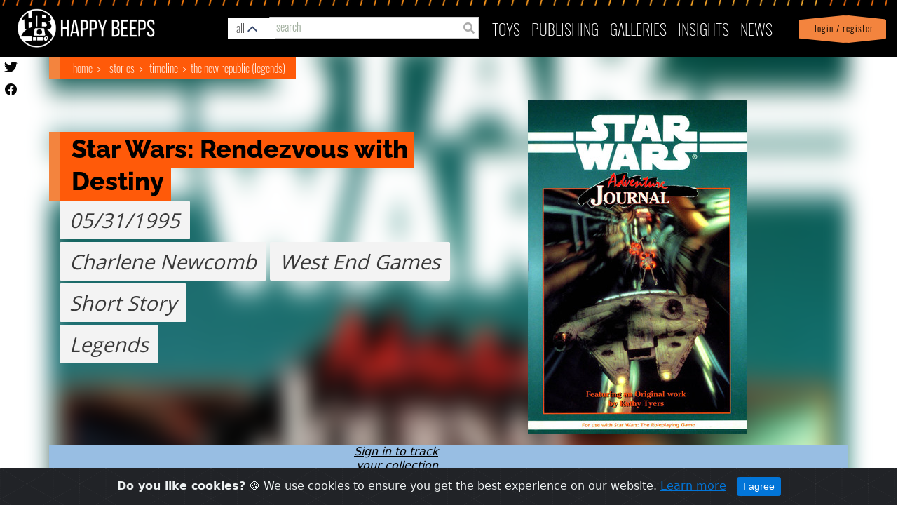

--- FILE ---
content_type: text/html; charset=utf-8
request_url: https://happybeeps.net/starwars-story/star-wars-rendezvous-with-destiny-3065/
body_size: 12921
content:

<html lang="en">

<head>
    <meta charset="UTF-8" />
    <meta http-equiv="X-UA-Compatible" content="IE=edge" />
    <meta name="viewport" content="width=device-width, initial-scale=1.0">
    <link rel="shortcut icon" type="image/png" href="https://happybeeps.net/static/img/favicon.bce0b94e653c.ico" />
    <title>Star Wars: Rendezvous with Destiny</title>
    <meta name="description" content="" />

    <meta property="og:type" content="article" />
    <meta property="og:title" content="Star Wars: Rendezvous with Destiny" />
    <meta property="og:url" content="http://happybeeps.net/starwars-story/star-wars-rendezvous-with-destiny-3065/" />
    <meta property="og:image" content="https://happybeeps-production.s3.amazonaws.com:443/cover_images/aj6.jpg"
        itemprop="image" />
    <meta property="og:description" content="" />
    <meta property="fb:app_id" content="1076592262509420" />


    <meta name="twitter:card" content="summary_large_image" />
    <meta name="twitter:site" content="@beeps_happy" />
    <meta name="twitter:title" content="Star Wars: Rendezvous with Destiny" />
    <meta name="twitter:description" content="" />
    <meta name="twitter:image" content="https://happybeeps-production.s3.amazonaws.com:443/cover_images/aj6.jpg" />
    <meta name="twitter:creator" content="@beeps_happy" />
    
    <link rel="stylesheet" href="https://maxcdn.bootstrapcdn.com/bootstrap/4.0.0-alpha.6/css/bootstrap.min.css"
        integrity="sha384-rwoIResjU2yc3z8GV/NPeZWAv56rSmLldC3R/AZzGRnGxQQKnKkoFVhFQhNUwEyJ" crossorigin="anonymous" />
    <link rel="stylesheet" href="https://cdnjs.cloudflare.com/ajax/libs/font-awesome/5.13.0/css/all.min.css" />
    
    

    <!-- <link rel="stylesheet" href="https://happybeeps.net/static/css/style.4fd601b91d99.css" /> -->
    <link rel="stylesheet" href="https://happybeeps.net/static/css/magnificpopup.30b593b71d76.css">
    <link rel="stylesheet" href="https://happybeeps.net/static/css/main.70f8469e42a7.css" />
    <link rel="stylesheet" href="https://happybeeps.net/static/css/cookiealert.3c50bbf2088d.css" />
    <link rel="stylesheet" href="https://happybeeps.net/static/css/spinner.9ed207993eaa.css" />
    <link rel="stylesheet" href="https://happybeeps.net/static/css/lightbox.f382c7446447.css" />
    <link rel="stylesheet" href="https://happybeeps.net/static/css/main_nice.663f56c78910.css" />
    <link rel="stylesheet" href="https://happybeeps.net/static/css/nice.a31945cd797c.css" />
    
<link rel="stylesheet" href="https://happybeeps.net/static/css/custom-switch.3ba9b9e93865.css" />
<link rel="stylesheet" href="https://happybeeps.net/static/css/characters.7de2147039aa.css" />
<link rel="stylesheet" href="https://happybeeps.net/static/css/main_nice.663f56c78910.css" />
<link rel="stylesheet" href="https://happybeeps.net/static/css/lightSlider.d74939c8a56d.css" />


    
<style>
	.affiliate-img {
      width: 100%;
      height: 60px;
    }
    @media only screen and (max-width: 600px) {
      .hb-item-detail .row.year-char-manufacturer {
          height: 270px;
      }
    }
    @media only screen and (min-width: 585px) { 
      .affiliate-col {
        margin-left: 15px;
      }
    }
</style>

</head>

<body>




    <!-- navigation -->
    
<nav class="navbar navbar-toggleable-md" id="id_happybeeps_nav">
    <div class="nav-bg-img"></div>
    <ul id="mobile-nav-search">
        <li class="nav-item mobile-nav-search-bg">
          <a class="drawer-butt-search mobile-nav-search-link" href="#"></a>
        </li>
      </ul>

    <ul id="mobile-login-account">
        <li class="nav-item dropdown login-bg d-sm-block d-lg-none">
            
            <a class="nav-link login-bg" href="/accounts/login/?next=/starwars-story/star-wars-rendezvous-with-destiny-3065/"> &nbsp; Login / Register</a>
            
        </li>
    </ul>
    <button class="navbar-toggler navbar-toggler-right collapsed" type="button" data-toggle="dropdown"
        data-target="#navbarNav" aria-controls="navbarNav" aria-expanded="false">
        <div id="id_menu_open">
            <!--just add these span here-->
            <span></span>
            <span></span>
            <span></span>
            <span></span>
            <!--/end span-->
        </div>
        <div id="id_menu_close" style="display: none;">
            <img src="https://happybeeps.net/static/img/times.86db4bbf563e.png" />
        </div>
    </button>
    <a class="navbar-brand" href="/"><img src="https://happybeeps.net/static/img/home-logo.dbcac483de8d.png" /></a>
    <a class="navbar-bug" href="/"><img src="https://happybeeps.net/static/img/home-logo-bug.d10d795e2e1e.png" /></a>
    <!-- searchbar -->
    


<div id="hb-global-search">

  <div class="hb-custom-select-wrapper">
    <div class="hb-custom-select">
      <div class="hb-custom-select__trigger"><span>all</span>
        <div class="hb-arrow"></div>
      </div>
      <div class="hb-custom-options">
        <span class="hb-custom-option selected" data-value="all">all&nbsp;results</span>
        <span class="hb-custom-option" data-value="characters">characters</span>
        <span class="hb-custom-option" data-value="stories">stories</span>
        <span class="hb-custom-option" data-value="timelines">timelines</span>
        <span class="hb-custom-option" data-value="writers">writers</span>
        <span class="hb-custom-option" data-value="publishers">publishers</span>
        <span class="hb-custom-option" data-value="toys">toys</span>
        <span class="hb-custom-option" data-value="merchandise">merchandise</span>
        <span class="hb-custom-option" data-value="publications">publications</span>
        <span class="hb-custom-option" data-value="product lines">product lines</span>
      </div>
    </div>
  </div>

  <div class="hb-global-search-input">
    <span class="fa fa-search form-control-feedback" type="submit" id="id_search_submit"></span>
    <input type="text" class="form-control" placeholder="search" id="id_search" autocomplete="off" value="">
  </div>
</div>



<div id="hb-search-results">
  <!--
  <span class="hb-search-res-cat blue">Merchandise</span>
  <div class="hb-search-result blue">
    <h3>Tortor Porta Ullamcorper Ligula</h3>
    <img src="https://happybeeps.net/static/img/hb-search-placeholder-img-1.72bd0f5cbf2c.jpg" class="hb-search-result-img">
  </div>

  <span class="hb-search-res-cat orange">Publication</span>
  <div class="hb-search-result orange">
    <h3>Tortor Porta Ullamcorper Ligula Tortor Porta Ullamcorper Ligula Tortor Porta Ullamcorper Ligula Tortor Porta
      Ullamcorper Ligula</h3>
    <img src="https://happybeeps.net/static/img/hb-search-placeholder-img-2.19c7117d9f17.jpg" class="hb-search-result-img">
  </div>

  <span class="hb-search-res-cat green">Character</span>
  <div class="hb-search-result green">
    <h3>Pellentesque Consectetur Vehicula Justo Etiam</h3>
    <img src="https://happybeeps.net/static/img/hb-search-placeholder-img-3.09c51dedbf68.jpg" class="hb-search-result-img">
  </div>

  <span class="hb-search-res-cat yellow">Bobblehead</span>
  <div class="hb-search-result yellow">
    <h3>Commodo Adipiscing Lorem</h3>
    <img src="https://happybeeps.net/static/img/hb-search-placeholder-img-4.daf8fbef1115.jpg" class="hb-search-result-img">
  </div>

  <span class="hb-search-res-cat charcoal">Storyline</span>
  <div class="hb-search-result charcoal">
    <h3>Pellentesque Consectetur Vehicula Justo Etiam</h3>
    <img src="https://happybeeps.net/static/img/hb-search-placeholder-img-5.1ff9cc95538f.jpg" class="hb-search-result-img">
  </div>

  <span class="hb-search-res-cat blue">Toy</span>
  <div class="hb-search-result blue">
    <h3>Tortor Porta Ullamcorper Ligula</h3>
    <img src="https://happybeeps.net/static/img/hb-search-placeholder-img-6.1127a7a5446e.jpg" class="hb-search-result-img">
  </div>

  <span class="hb-search-res-cat blue">Character</span>
  <div class="hb-search-result blue">
    <h3>Cursus Ipsum Fringilla Mollis</h3>
    <img src="https://happybeeps.net/static/img/hb-search-placeholder-img-7.7a67516a4ca5.jpg" class="hb-search-result-img">
  </div>
  -->
</div>
    <!-- end -->
    <div class="navbar-collapse collapse" id="navbarNav" aria-expanded="false" style="">
        <ul class="navbar-nav ml-auto topnav top-menu">
            <li class="nav-item d-lg-none">
                <a class="nav-link" href="/">Home</a>
            </li>
            <li class="nav-item dropdown" id="toys_dropdown">
                <a class="nav-link" href="#" id="toys-dropdown" data-toggle="dropdown" aria-haspopup="true"
                    aria-expanded="false">
                    Toys
                    <span class="down-arrow d-lg-none" id="toys-dropdown"><img src="https://happybeeps.net/static/img/down-arrow.d0234e3dc5df.png" id="toys-dropdown"></span>
                </a>
                <div class="dropdown-menu" aria-labelledby="toys-dropdown">
                    <a class="dropdown-item" href="/toys-homepage/">Home</a>
                    <a class="dropdown-item" href="/toys-searchpage/">Search</a>
                    <a class="dropdown-item" href="/just-released-toys/">Just Released</a>
                    <a class="dropdown-item" href="/coming-soon-toys/">Coming Soon</a>
                    <a class="dropdown-item" href="/starwars-characters/">Characters</a>
                    <a class="dropdown-item" href="/starwars-productlines/">Product Lines</a>
                    <a class="dropdown-item" href="/starwars-timeline/">Timeline</a>
                    <a class="dropdown-item"
                        href="/accounts/login/?next=/starwars-story/star-wars-rendezvous-with-destiny-3065/">View
                        Favorites</a>
                </div>
            </li>
            <li class="nav-item dropdown" id="pub_dropdown">
                <a class="nav-link" href="#" id="publishing-dropdown" role="button" data-toggle="dropdown"
                    aria-haspopup="true" aria-expanded="false">
                    publishing <span class="down-arrow d-lg-none"><img src="https://happybeeps.net/static/img/down-arrow.d0234e3dc5df.png" id="publishing-dropdown"></span>
                </a>
                <div class="dropdown-menu" aria-labelledby="publishing-dropdown">
                    <a class="dropdown-item" href="/publishing-homepage/">Home</a>
                    <a class="dropdown-item" href="/stories-searchpage/">Search Stories</a>
                    <a class="dropdown-item" href="/just-released-publications/">Just Released</a>
                    <a class="dropdown-item" href="/coming-soon-publications/">Coming Soon</a>
                    <a class="dropdown-item" href="/starwars-publishing/publishers/">Publishers</a>
                    <a class="dropdown-item" href="/starwars-publishing/writers/">Writers</a>
                    <a class="dropdown-item" href="/starwars-publishing/timeline/">Timeline</a>
                    <a class="dropdown-item" href="/starwars-publishing/favorites/">View Favorites</a>
                </div>
            </li>
            <li class="nav-item">
                <a class="nav-link" href="/collector-galleries/">Galleries</a>
            </li>
            <li class="nav-item dropdown" id="insight_drop">
                <a class="nav-link" href="#" id="insights-dropdown" role="button" data-toggle="dropdown"
                    aria-haspopup="true" aria-expanded="false">
                    INSIGHTS
                    <span class="down-arrow d-lg-none"><img src="https://happybeeps.net/static/img/down-arrow.d0234e3dc5df.png" id="insights-dropdown"></span>
                </a>
                <div class="dropdown-menu" aria-labelledby="insights-dropdown">
                    <a class="dropdown-item" href="/chart-of-day/">Chart of the Day</a>
                </div>
            </li>
            <li class="nav-item">
                <a class="nav-link" href="/news/">News</a>
            </li>
            <li class="nav-item dropdown login-bg d-sm-none d-lg-block d-none">
                
                <a class="nav-link login-bg" href="/accounts/login/?next=/starwars-story/star-wars-rendezvous-with-destiny-3065/"> &nbsp; Login / Register</a>
                
            </li>
        </ul>
    </div>
</nav>
<div id="util-drawer" class="">

    <div class="mobile-search">

        <div class="hb-global-search-input">
          <span class="fa fa-search form-control-feedback" id="id_search_submit"></span>
          <input type="text" class="form-control" placeholder="search" id="id_search_mobile" autocomplete="off" value="">
        </div>
       
    </div> 
    <div class="my-account-items">
        <a href="/accounts/account/">Profile</a> |
        <a href="/accounts/logout/">
            <div class="icon-logout">
            </div>
            logout</a>  
        <a class="drawer-butt-account" href="#">
        <div class="icon-close">
        <svg version="1.1" viewBox="0 0 100 100" xmlns="http://www.w3.org/2000/svg">
          <g>
            <path
              d="m50 94.336c-5.7617 0-11.367-1.0938-16.68-3.2422-5.5078-2.2344-10.438-5.5078-14.668-9.7461-4.2305-4.2383-7.5117-9.1719-9.7344-14.668-2.1602-5.3125-3.2539-10.918-3.2539-16.68s1.0938-11.367 3.2422-16.68c2.2266-5.5 5.5078-10.438 9.7344-14.668 4.2305-4.2266 9.1719-7.5117 14.668-9.7344 5.3242-2.1602 10.93-3.2539 16.691-3.2539s11.367 1.0938 16.68 3.2422c5.5 2.2266 10.438 5.5078 14.668 9.7344 4.2305 4.2305 7.5117 9.1719 9.7344 14.668 2.1602 5.3242 3.2539 10.93 3.2539 16.691s-1.0938 11.367-3.2422 16.68c-2.2344 5.5078-5.5078 10.438-9.7461 14.668-4.2383 4.2266-9.1719 7.5117-14.668 9.7344-5.3125 2.1602-10.918 3.2539-16.68 3.2539zm0-82.812c-10.273 0-19.941 4.0039-27.207 11.27s-11.27 16.934-11.27 27.207 4.0039 19.941 11.27 27.207c15 15 39.414 15 54.414 0s15-39.414 0-54.414c-7.2656-7.2656-16.934-11.27-27.207-11.27z" />
            <path d="m61.387 34.469 4.1445 4.1445-26.918 26.918-4.1445-4.1445z" />
            <path d="m38.613 34.469 26.918 26.918-4.1445 4.1445-26.918-26.918z" />
          </g>
        </svg>
      </div></a>

      </div><!-- /my account items -->
</div><!-- / #util drawer  -->
<div class="hb-global-search">
    <div id="hb-search-mobile-results">
        </div>
</div>

<script type="text/javascript">
    document.querySelector("#navbarNav").addEventListener('click', (e)=>{
       document.querySelector('.navbar-toggler').setAttribute('aria-expanded', "true");
       if(e.target.id == "toys-dropdown") {
        document.querySelector('#toys_dropdown').classList.toggle('show');
       }
       if(e.target.id=="publishing-dropdown"){
        document.querySelector('#pub_dropdown').classList.toggle('show');
       }
       
       if(e.target.id == "insights-dropdown") {
        document.querySelector('#insight_drop').classList.toggle('show');
       }
       if(document.querySelector('.navbar-toggler').getAttribute('aria-expanded') == "true"){
        e.stopPropagation();
       } else {
        $('#id_menu_close').hide();
        $('#id_menu_open').show();
        document.querySelector('.navbar-toggler').setAttribute('aria-expanded', "true");
       }

    });
</script>

    <!-- end -->

    
<a href="https://twitter.com/beeps_happy" target="_new"><img src="https://happybeeps.net/static/img/icon-twitter-black.1a852fda34c0.svg" class="butn-twitter"></a>
<a href="https://www.facebook.com/happybeeps/" target="_new"><img src="https://happybeeps.net/static/img/icon-facebook-black.18f702267def.svg" class="butn-facebook"></a>

<div class="hb-item-detail">
  <div class="container">
    <div class="bg-blur"></div>
    <div class="bread-crumbs">
      <span>
        <a href="/">Home</a>
        <a href="/publishing-homepage/">Stories</a>
        <a href="/starwars-publishing/timeline/?tab=stories">Timeline</a>
        <a
          href="/starwars-publishing/timeline/the-new-republic-legends-22/?tab=stories">The New Republic (Legends)</a>
      </span>
    </div>
    <div class="row">
      <div class="col-sm-12 col-lg-5">
        
<div class="demo">
  <div id="lightSlider">
    <li class="carousel-item" data-printing_id="3065">
      
      <a href="https://happybeeps-production.s3.amazonaws.com:443/cover_images/aj6.jpg" data-lightbox="Star Wars: Rendezvous with Destiny" data-title="">
        <img src="https://happybeeps-production.s3.amazonaws.com:443/cover_images/aj6.jpg" alt="Star Wars: Rendezvous with Destiny" data-courtesy-text="" />
      </a>
      
    </li>
  </div>
  <div class="courtesy-text"></div>
</div>
<!--/.Carousel Wrapper-->
      </div>
      <div class="col-sm-12 col-lg-7">
        
<div class="title-info">
    <div class="title-container">
        <span class="title">Star Wars: Rendezvous with Destiny</span>
    </div>
</div>
<div class="row year-char-manufacturer year-manufacturer">
    <div class="col-sm-12">
        <div class="year-char">
            <span class="year">05/31/1995</span><br>
            
            <div class="manufac">Charlene Newcomb</div>
            
            <div class="manufac">West End Games</div>
            <div class="manufac">Short Story</div><br>
            <div class="manufac">Legends</div>
        </div>
    </div>
</div>

<div class="row flex-column-reverse flex-lg-row mt-4">
    <div class="col-sm-9 col-12 affiliate-col">
        <div class="row flex-row">
            
        </div>
    </div>
    <div class="col-sm-3">
    </div>
  </div>
      </div>
    </div>
    <div class="row own-sign-in">
      <div class="col-sm-3 col-lg-6">
        <a href="/accounts/login/?next=/starwars-story/star-wars-rendezvous-with-destiny-3065/">Sign in to track <br /> your
          collection</a>
      </div>
      <div class="col-sm-9 col-lg-6">
        


      </div>
    </div>
  </div>
</div>
<!-- second section -->
<div class="row hb-section-contents">
  <div class="col-lg-6 overflow-auto">
    <div class="col-xs-12 overflow-auto">
      




    </div>
    <div class="col-xs-12 overflow-auto">
      




    </div>
    <div class="col-xs-12 overflow-auto">
      
<div class="re-tools">
  <div class="header">
    <div class="header-title-container">
      <span class="header-title">Publication History</span>
    </div>
  </div>
  <!-- <div class="re-tools-items"> -->
  
  <div class="re-tools-items masonry">
    
      
<!-- item -->
<div class="retool-item col-lg-4">
    <a class="title" href="/starwars-publication/star-wars-adventure-journal-volume-6-1056/">
    <div class="img-container">
    
      <img src="https://happybeeps-production.s3.amazonaws.com:443/cover_images/aj6.jpg" alt="Star Wars Adventure Journal: Volume 6">
    
    </div>
    
      <span>Star Wars Adventure Journal: Volume 6</span>
    
  </a>
</div>

    
  </div>
  
  
  <!-- </div> -->
</div>

    </div>
    
    <div class="col-xs-12 overflow-auto">
      <!-- retools -->
<div class="re-tools">
  <div class="header">
    <div class="header-title-container">
      <span class="header-title">More Charlene Newcomb</span>
    </div>
  </div>
  <div class="re-tools-items">
    
    
  <!-- item -->
  <div class="retool-item">
      <a class="title" href="/starwars-story/star-wars-a-glimmer-of-hope-3044/">
      <div class="img-container">
      
        <img src="https://happybeeps-production.s3.amazonaws.com:443/cover_images/SWAJ1.jpg" alt="Star Wars: A Glimmer of Hope">
      
      </div>
      <span>Star Wars: A Glimmer of Hope</span>
    </a>
  </div>

    
    
  <!-- item -->
  <div class="retool-item">
      <a class="title" href="/starwars-story/star-wars-whispers-in-the-dark-3048/">
      <div class="img-container">
      
        <img src="https://happybeeps-production.s3.amazonaws.com:443/cover_images/SWAJ2.jpg" alt="Star Wars: Whispers in the Dark">
      
      </div>
      <span>Star Wars: Whispers in the Dark</span>
    </a>
  </div>

    
    
  <!-- item -->
  <div class="retool-item">
      <a class="title" href="/starwars-story/star-wars-mission-to-zila-3051/">
      <div class="img-container">
      
        <img src="https://happybeeps-production.s3.amazonaws.com:443/cover_images/SWAJ3.jpg" alt="Star Wars: Mission to Zila">
      
      </div>
      <span>Star Wars: Mission to Zila</span>
    </a>
  </div>

    
    
  <!-- item -->
  <div class="retool-item">
      <a class="title" href="/starwars-story/star-wars-shadows-of-darkness-3058/">
      <div class="img-container">
      
        <img src="https://happybeeps-production.s3.amazonaws.com:443/cover_images/aj4.jpg" alt="Star Wars: Shadows of Darkness">
      
      </div>
      <span>Star Wars: Shadows of Darkness</span>
    </a>
  </div>

    
    
  <!-- item -->
  <div class="retool-item">
      <a class="title" href="/starwars-story/star-wars-turning-point-3062/">
      <div class="img-container">
      
        <img src="https://happybeeps-production.s3.amazonaws.com:443/cover_images/aj_5.jpg" alt="Star Wars: Turning Point">
      
      </div>
      <span>Star Wars: Turning Point</span>
    </a>
  </div>

    
    
    <div class="view-more">
      <a href="/starwars-publishing/writers/charlene-newcomb-345/">View More</a>
    </div>
    
  </div>
</div>

    </div>
    
    
    <div class="col-xs-12 overflow-auto">
      <!-- retools -->
<div class="re-tools">
  <div class="header">
    <div class="header-title-container">
      <span class="header-title">More Star Wars Adventure Journal</span>
    </div>
  </div>
  <div class="re-tools-items">
    
      
  <!-- item -->
  <div class="retool-item">
      <a class="title" href="/starwars-story/star-wars-first-contact-3043/">
      <div class="img-container">
      
        <img src="https://happybeeps-production.s3.amazonaws.com:443/cover_images/SWAJ1.jpg" alt="Star Wars: First Contact">
      
      </div>
      <span>Star Wars: First Contact</span>
    </a>
  </div>

    
      
  <!-- item -->
  <div class="retool-item">
      <a class="title" href="/starwars-story/star-wars-a-glimmer-of-hope-3044/">
      <div class="img-container">
      
        <img src="https://happybeeps-production.s3.amazonaws.com:443/cover_images/SWAJ1.jpg" alt="Star Wars: A Glimmer of Hope">
      
      </div>
      <span>Star Wars: A Glimmer of Hope</span>
    </a>
  </div>

    
      
  <!-- item -->
  <div class="retool-item">
      <a class="title" href="/starwars-story/star-wars-escape-from-balis-baurgh-3045/">
      <div class="img-container">
      
        <img src="https://happybeeps-production.s3.amazonaws.com:443/cover_images/SWAJ1.jpg" alt="Star Wars: Escape from Balis-Baurgh">
      
      </div>
      <span>Star Wars: Escape from Balis-Baurgh</span>
    </a>
  </div>

    
      
  <!-- item -->
  <div class="retool-item">
      <a class="title" href="/starwars-story/star-wars-chessas-doom-3047/">
      <div class="img-container">
      
        <img src="https://happybeeps-production.s3.amazonaws.com:443/cover_images/SWAJ1.jpg" alt="Star Wars: Chessa&#39;s Doom">
      
      </div>
      <span>Star Wars: Chessa&#39;s Doom</span>
    </a>
  </div>

    
      
  <!-- item -->
  <div class="retool-item">
      <a class="title" href="/starwars-story/star-wars-whispers-in-the-dark-3048/">
      <div class="img-container">
      
        <img src="https://happybeeps-production.s3.amazonaws.com:443/cover_images/SWAJ2.jpg" alt="Star Wars: Whispers in the Dark">
      
      </div>
      <span>Star Wars: Whispers in the Dark</span>
    </a>
  </div>

    
      
    <div class="view-more">
      <a href="/search/?q=&category=stories&series=Star Wars Adventure Journal">View More</a>
    </div>
    
  </div>
</div>

    </div>
    
    
    <div class="col-xs-12 overflow-auto">
      <div class="re-tools">
  <div class="header">
    <div class="header-title-container">
      <span class="header-title">More Short Story from The New Republic (Legends)</span>
    </div>
  </div>
  <div class="re-tools-items">
  
    
  <!-- item -->
  <div class="retool-item">
      <a class="title" href="/starwars-story/star-wars-boba-fett-a-practical-man-773/">
      <div class="img-container">
      
        <img src="https://happybeeps-production.s3.amazonaws.com:443/cover_images/practical_man.jpg" alt="Star Wars Boba Fett: A Practical Man">
      
      </div>
      <span>Star Wars Boba Fett: A Practical Man</span>
    </a>
  </div>

  
    
  <!-- item -->
  <div class="retool-item">
      <a class="title" href="/starwars-story/star-wars-the-new-jedi-order-ylesia-2155/">
      <div class="img-container">
      
        <img src="https://happybeeps-production.s3.amazonaws.com:443/cover_images/Ylesiacoverpg.jpg" alt="Star Wars The New Jedi Order: Ylesia">
      
      </div>
      <span>Star Wars The New Jedi Order: Ylesia</span>
    </a>
  </div>

  
    
  <!-- item -->
  <div class="retool-item">
      <a class="title" href="/starwars-story/star-wars-a-forest-apart-2245/">
      <div class="img-container">
      
        <img src="https://happybeeps-production.s3.amazonaws.com:443/cover_images/Forest_apart.jpg" alt="Star Wars: A Forest Apart">
      
      </div>
      <span>Star Wars: A Forest Apart</span>
    </a>
  </div>

  
    
  <!-- item -->
  <div class="retool-item">
      <a class="title" href="/starwars-story/star-wars-fools-bargain-2424/">
      <div class="img-container">
      
        <img src="https://happybeeps-production.s3.amazonaws.com:443/cover_images/517-dsNmcLL.jpg" alt="Star Wars: Fool&#39;s Bargain">
      
      </div>
      <span>Star Wars: Fool&#39;s Bargain</span>
    </a>
  </div>

  
    
  <!-- item -->
  <div class="retool-item">
      <a class="title" href="/starwars-story/star-wars-first-contact-3043/">
      <div class="img-container">
      
        <img src="https://happybeeps-production.s3.amazonaws.com:443/cover_images/SWAJ1.jpg" alt="Star Wars: First Contact">
      
      </div>
      <span>Star Wars: First Contact</span>
    </a>
  </div>

  
    
  <!-- item -->
  <div class="retool-item">
      <a class="title" href="/starwars-story/star-wars-a-glimmer-of-hope-3044/">
      <div class="img-container">
      
        <img src="https://happybeeps-production.s3.amazonaws.com:443/cover_images/SWAJ1.jpg" alt="Star Wars: A Glimmer of Hope">
      
      </div>
      <span>Star Wars: A Glimmer of Hope</span>
    </a>
  </div>

  
    
  <!-- item -->
  <div class="retool-item">
      <a class="title" href="/starwars-story/star-wars-chessas-doom-3047/">
      <div class="img-container">
      
        <img src="https://happybeeps-production.s3.amazonaws.com:443/cover_images/SWAJ1.jpg" alt="Star Wars: Chessa&#39;s Doom">
      
      </div>
      <span>Star Wars: Chessa&#39;s Doom</span>
    </a>
  </div>

  
    
  <!-- item -->
  <div class="retool-item">
      <a class="title" href="/starwars-story/star-wars-whispers-in-the-dark-3048/">
      <div class="img-container">
      
        <img src="https://happybeeps-production.s3.amazonaws.com:443/cover_images/SWAJ2.jpg" alt="Star Wars: Whispers in the Dark">
      
      </div>
      <span>Star Wars: Whispers in the Dark</span>
    </a>
  </div>

  
    
  <!-- item -->
  <div class="retool-item">
      <a class="title" href="/starwars-story/star-wars-big-quince-3050/">
      <div class="img-container">
      
        <img src="https://happybeeps-production.s3.amazonaws.com:443/cover_images/SWAJ2.jpg" alt="Star Wars: Big Quince">
      
      </div>
      <span>Star Wars: Big Quince</span>
    </a>
  </div>

  
    
  <!-- item -->
  <div class="retool-item">
      <a class="title" href="/starwars-story/star-wars-mission-to-zila-3051/">
      <div class="img-container">
      
        <img src="https://happybeeps-production.s3.amazonaws.com:443/cover_images/SWAJ3.jpg" alt="Star Wars: Mission to Zila">
      
      </div>
      <span>Star Wars: Mission to Zila</span>
    </a>
  </div>

  
    
  <!-- item -->
  <div class="retool-item">
      <a class="title" href="/starwars-story/star-wars-explosive-developments-3055/">
      <div class="img-container">
      
        <img src="https://happybeeps-production.s3.amazonaws.com:443/cover_images/SWAJ3.jpg" alt="Star Wars: Explosive Developments">
      
      </div>
      <span>Star Wars: Explosive Developments</span>
    </a>
  </div>

  
    
  <!-- item -->
  <div class="retool-item">
      <a class="title" href="/starwars-story/star-wars-shadows-of-darkness-3058/">
      <div class="img-container">
      
        <img src="https://happybeeps-production.s3.amazonaws.com:443/cover_images/aj4.jpg" alt="Star Wars: Shadows of Darkness">
      
      </div>
      <span>Star Wars: Shadows of Darkness</span>
    </a>
  </div>

  
    
  <!-- item -->
  <div class="retool-item">
      <a class="title" href="/starwars-story/star-wars-starters-tale-3059/">
      <div class="img-container">
      
        <img src="https://happybeeps-production.s3.amazonaws.com:443/cover_images/aj4.jpg" alt="Star Wars: Starter&#39;s Tale">
      
      </div>
      <span>Star Wars: Starter&#39;s Tale</span>
    </a>
  </div>

  
    
  <!-- item -->
  <div class="retool-item">
      <a class="title" href="/starwars-story/star-wars-one-of-a-kind-3060/">
      <div class="img-container">
      
        <img src="https://happybeeps-production.s3.amazonaws.com:443/cover_images/aj_5.jpg" alt="Star Wars: One of a Kind">
      
      </div>
      <span>Star Wars: One of a Kind</span>
    </a>
  </div>

  
    
  <!-- item -->
  <div class="retool-item">
      <a class="title" href="/starwars-story/star-wars-vengeance-strike-3063/">
      <div class="img-container">
      
        <img src="https://happybeeps-production.s3.amazonaws.com:443/cover_images/aj_5.jpg" alt="Star Wars: Vengeance Strike">
      
      </div>
      <span>Star Wars: Vengeance Strike</span>
    </a>
  </div>

  
    
  <!-- item -->
  <div class="retool-item">
      <a class="title" href="/starwars-story/star-wars-kella-rand-reporting-3069/">
      <div class="img-container">
      
        <img src="https://happybeeps-production.s3.amazonaws.com:443/cover_images/aj6.jpg" alt="Star Wars: Kella Rand, Reporting">
      
      </div>
      <span>Star Wars: Kella Rand, Reporting</span>
    </a>
  </div>

  
    
  <!-- item -->
  <div class="retool-item">
      <a class="title" href="/starwars-story/star-wars-missed-chance-3071/">
      <div class="img-container">
      
        <img src="https://happybeeps-production.s3.amazonaws.com:443/cover_images/51ZGEFSHTVL._SX304_BO1204203200_.jpg" alt="Star Wars: Missed Chance">
      
      </div>
      <span>Star Wars: Missed Chance</span>
    </a>
  </div>

  
    
  <!-- item -->
  <div class="retool-item">
      <a class="title" href="/starwars-story/star-wars-retreat-from-coruscant-3072/">
      <div class="img-container">
      
        <img src="https://happybeeps-production.s3.amazonaws.com:443/cover_images/51ZGEFSHTVL._SX304_BO1204203200_.jpg" alt="Star Wars: Retreat from Coruscant">
      
      </div>
      <span>Star Wars: Retreat from Coruscant</span>
    </a>
  </div>

  
    
  <!-- item -->
  <div class="retool-item">
      <a class="title" href="/starwars-story/star-wars-blaze-of-glory-3076/">
      <div class="img-container">
      
        <img src="https://happybeeps-production.s3.amazonaws.com:443/cover_images/SWAJ8.jpg" alt="Star Wars: Blaze of Glory">
      
      </div>
      <span>Star Wars: Blaze of Glory</span>
    </a>
  </div>

  
    
  <!-- item -->
  <div class="retool-item">
      <a class="title" href="/starwars-story/star-wars-easy-credits-3080/">
      <div class="img-container">
      
        <img src="https://happybeeps-production.s3.amazonaws.com:443/cover_images/SWAJ9.jpg" alt="Star Wars: Easy Credits">
      
      </div>
      <span>Star Wars: Easy Credits</span>
    </a>
  </div>

  
    
  <!-- item -->
  <div class="retool-item">
      <a class="title" href="/starwars-story/star-wars-betrayal-by-knight-3091/">
      <div class="img-container">
      
        <img src="https://happybeeps-production.s3.amazonaws.com:443/cover_images/Adventure_Journal_12.jpg" alt="Star Wars: Betrayal by Knight">
      
      </div>
      <span>Star Wars: Betrayal by Knight</span>
    </a>
  </div>

  
    
  <!-- item -->
  <div class="retool-item">
      <a class="title" href="/starwars-story/star-wars-conflict-of-interest-3094/">
      <div class="img-container">
      
        <img src="https://happybeeps-production.s3.amazonaws.com:443/cover_images/SWAJ13.jpg" alt="Star Wars: Conflict of Interest">
      
      </div>
      <span>Star Wars: Conflict of Interest</span>
    </a>
  </div>

  
    
  <!-- item -->
  <div class="retool-item">
      <a class="title" href="/starwars-story/star-wars-day-of-the-sepulchrul-night-3096/">
      <div class="img-container">
      
        <img src="https://happybeeps-production.s3.amazonaws.com:443/cover_images/SWAJ13.jpg" alt="Star Wars: Day of the Sepulchrul Night">
      
      </div>
      <span>Star Wars: Day of the Sepulchrul Night</span>
    </a>
  </div>

  
    
  <!-- item -->
  <div class="retool-item">
      <a class="title" href="/starwars-story/star-wars-murder-in-slushtime-3098/">
      <div class="img-container">
      
        <img src="https://happybeeps-production.s3.amazonaws.com:443/cover_images/Adventure_Journal_14.jpg" alt="Star Wars: Murder in Slushtime">
      
      </div>
      <span>Star Wars: Murder in Slushtime</span>
    </a>
  </div>

  
    
  <!-- item -->
  <div class="retool-item">
      <a class="title" href="/starwars-story/star-wars-firestorm-3102/">
      <div class="img-container">
      
        <img src="https://happybeeps-production.s3.amazonaws.com:443/cover_images/Adventure_Journal_15.jpg" alt="Star Wars: Firestorm">
      
      </div>
      <span>Star Wars: Firestorm</span>
    </a>
  </div>

  
    
  <!-- item -->
  <div class="retool-item">
      <a class="title" href="/starwars-story/star-wars-two-for-one-3105/">
      <div class="img-container">
      
        <img src="https://happybeeps-production.s3.amazonaws.com:443/cover_images/Adventure_Journal_15.jpg" alt="Star Wars: Two for One">
      
      </div>
      <span>Star Wars: Two for One</span>
    </a>
  </div>

  
    
  <!-- item -->
  <div class="retool-item">
      <a class="title" href="/starwars-story/star-wars-the-battle-of-cadinth-3181/">
      <div class="img-container">
      
        <img src="https://happybeeps-production.s3.amazonaws.com:443/cover_images/Swgm2.jpg" alt="Star Wars: The Battle of Cadinth">
      
      </div>
      <span>Star Wars: The Battle of Cadinth</span>
    </a>
  </div>

  
    
  <!-- item -->
  <div class="retool-item">
      <a class="title" href="/starwars-story/star-wars-lumiya-dark-star-of-the-empire-3182/">
      <div class="img-container">
      
        <img src="https://happybeeps-production.s3.amazonaws.com:443/cover_images/Swgm3_0spXn3B.jpg" alt="Star Wars: Lumiya - Dark Star of the Empire">
      
      </div>
      <span>Star Wars: Lumiya - Dark Star of the Empire</span>
    </a>
  </div>

  
    
  <!-- item -->
  <div class="retool-item">
      <a class="title" href="/starwars-story/star-wars-a-credit-for-your-thoughts-3193/">
      <div class="img-container">
      
        <img src="https://happybeeps-production.s3.amazonaws.com:443/cover_images/Gamer_2.jpg" alt="Star Wars: A Credit for Your Thoughts">
      
      </div>
      <span>Star Wars: A Credit for Your Thoughts</span>
    </a>
  </div>

  
    
  <!-- item -->
  <div class="retool-item">
      <a class="title" href="/starwars-story/star-wars-the-crystal-3196/">
      <div class="img-container">
      
        <img src="https://happybeeps-production.s3.amazonaws.com:443/cover_images/Gamer_5.jpg" alt="Star Wars: The Crystal">
      
      </div>
      <span>Star Wars: The Crystal</span>
    </a>
  </div>

  
    
  <!-- item -->
  <div class="retool-item">
      <a class="title" href="/starwars-story/star-wars-red-sky-blue-flame-3199/">
      <div class="img-container">
      
        <img src="https://happybeeps-production.s3.amazonaws.com:443/cover_images/Gamer_7.jpg" alt="Star Wars: Red Sky, Blue Flame">
      
      </div>
      <span>Star Wars: Red Sky, Blue Flame</span>
    </a>
  </div>

  
    
  <!-- item -->
  <div class="retool-item">
      <a class="title" href="/starwars-story/star-wars-emissary-of-the-void-3200/">
      <div class="img-container">
      
        <img src="https://happybeeps-production.s3.amazonaws.com:443/cover_images/Gamer_8.jpg" alt="Star Wars: Emissary of the Void">
      
      </div>
      <span>Star Wars: Emissary of the Void</span>
    </a>
  </div>

  
    
  <!-- item -->
  <div class="retool-item">
      <a class="title" href="/starwars-story/star-wars-the-apprentice-gamer-short-story-3201/">
      <div class="img-container">
      
        <img src="https://happybeeps-production.s3.amazonaws.com:443/cover_images/Gamer_8.jpg" alt="Star Wars: The Apprentice (Gamer short story)">
      
      </div>
      <span>Star Wars: The Apprentice (Gamer short story)</span>
    </a>
  </div>

  
    
  <!-- item -->
  <div class="retool-item">
      <a class="title" href="/starwars-story/star-wars-handoff-3202/">
      <div class="img-container">
      
        <img src="https://happybeeps-production.s3.amazonaws.com:443/cover_images/Gamer_9.jpg" alt="Star Wars: Handoff">
      
      </div>
      <span>Star Wars: Handoff</span>
    </a>
  </div>

  
    
  <!-- item -->
  <div class="retool-item">
      <a class="title" href="/starwars-story/star-wars-the-trouble-with-squibs-3205/">
      <div class="img-container">
      
        <img src="https://happybeeps-production.s3.amazonaws.com:443/cover_images/Insider67.jpg" alt="Star Wars: The Trouble With Squibs">
      
      </div>
      <span>Star Wars: The Trouble With Squibs</span>
    </a>
  </div>

  
    
  <!-- item -->
  <div class="retool-item">
      <a class="title" href="/starwars-story/star-wars-or-die-trying-3209/">
      <div class="img-container">
      
        <img src="https://happybeeps-production.s3.amazonaws.com:443/cover_images/Insider75.jpg" alt="Star Wars: Or Die Trying">
      
      </div>
      <span>Star Wars: Or Die Trying</span>
    </a>
  </div>

  
    
  <!-- item -->
  <div class="retool-item">
      <a class="title" href="/starwars-story/star-wars-first-blood-3218/">
      <div class="img-container">
      
        <img src="https://happybeeps-production.s3.amazonaws.com:443/cover_images/Insider125.jpg" alt="Star Wars: First Blood">
      
      </div>
      <span>Star Wars: First Blood</span>
    </a>
  </div>

  
    
  <!-- item -->
  <div class="retool-item">
      <a class="title" href="/starwars-story/star-wars-buyers-market-3219/">
      <div class="img-container">
      
        <img src="https://happybeeps-production.s3.amazonaws.com:443/cover_images/Insider126.jpg" alt="Star Wars: Buyer&#39;s Market">
      
      </div>
      <span>Star Wars: Buyer&#39;s Market</span>
    </a>
  </div>

  
    
  <!-- item -->
  <div class="retool-item">
      <a class="title" href="/starwars-story/star-wars-a-fair-trade-3221/">
      <div class="img-container">
      
        <img src="https://happybeeps-production.s3.amazonaws.com:443/cover_images/StarWarsInsider129.jpg" alt="Star Wars: A Fair Trade">
      
      </div>
      <span>Star Wars: A Fair Trade</span>
    </a>
  </div>

  
    
  <!-- item -->
  <div class="retool-item">
      <a class="title" href="/starwars-story/star-wars-hunting-the-gorach-3226/">
      <div class="img-container">
      
        <img src="https://happybeeps-production.s3.amazonaws.com:443/cover_images/StarWarsInsider133.jpg" alt="Star Wars: Hunting the Gorach">
      
      </div>
      <span>Star Wars: Hunting the Gorach</span>
    </a>
  </div>

  
    
  <!-- item -->
  <div class="retool-item">
      <a class="title" href="/starwars-story/star-wars-getaway-3227/">
      <div class="img-container">
      
        <img src="https://happybeeps-production.s3.amazonaws.com:443/cover_images/SWI134_cover.jpg" alt="Star Wars: Getaway">
      
      </div>
      <span>Star Wars: Getaway</span>
    </a>
  </div>

  
    
  <!-- item -->
  <div class="retool-item">
      <a class="title" href="/starwars-story/star-wars-roll-of-the-dice-3228/">
      <div class="img-container">
      
        <img src="https://happybeeps-production.s3.amazonaws.com:443/cover_images/SWInsider135.jpg" alt="Star Wars: Roll of the Dice">
      
      </div>
      <span>Star Wars: Roll of the Dice</span>
    </a>
  </div>

  
    
  <!-- item -->
  <div class="retool-item">
      <a class="title" href="/starwars-story/star-wars-good-hunting-3233/">
      <div class="img-container">
      
        <img src="https://happybeeps-production.s3.amazonaws.com:443/cover_images/SW_Insider_142.jpg" alt="Star Wars: Good Hunting">
      
      </div>
      <span>Star Wars: Good Hunting</span>
    </a>
  </div>

  
    
  <!-- item -->
  <div class="retool-item">
      <a class="title" href="/starwars-story/star-wars-jade-solitaire-3552/">
      <div class="img-container">
      
        <img src="https://happybeeps-production.s3.amazonaws.com:443/cover_images/81RauwJvZPL.jpg" alt="Star Wars: Jade Solitaire">
      
      </div>
      <span>Star Wars: Jade Solitaire</span>
    </a>
  </div>

  
    
  <!-- item -->
  <div class="retool-item">
      <a class="title" href="/starwars-story/star-wars-gathering-shadows-3553/">
      <div class="img-container">
      
        <img src="https://happybeeps-production.s3.amazonaws.com:443/cover_images/81RauwJvZPL.jpg" alt="Star Wars: Gathering Shadows">
      
      </div>
      <span>Star Wars: Gathering Shadows</span>
    </a>
  </div>

  
    
  <!-- item -->
  <div class="retool-item">
      <a class="title" href="/starwars-story/star-wars-hutt-and-seek-3554/">
      <div class="img-container">
      
        <img src="https://happybeeps-production.s3.amazonaws.com:443/cover_images/81RauwJvZPL.jpg" alt="Star Wars: Hutt and Seek">
      
      </div>
      <span>Star Wars: Hutt and Seek</span>
    </a>
  </div>

  
    
  <!-- item -->
  <div class="retool-item">
      <a class="title" href="/starwars-story/star-wars-special-ops-drop-points-3642/">
      <div class="img-container">
      
        <img src="https://happybeeps-production.s3.amazonaws.com:443/cover_images/Adventure_Journal_14.jpg" alt="Star Wars: Special Ops - Drop Points">
      
      </div>
      <span>Star Wars: Special Ops - Drop Points</span>
    </a>
  </div>

  
    
  <!-- item -->
  <div class="retool-item">
      <a class="title" href="/starwars-story/star-wars-special-ops-ship-jackers-4346/">
      <div class="img-container">
      
        <img src="https://happybeeps-production.s3.amazonaws.com:443/cover_images/SWAJ13.jpg" alt="Star Wars: Special Ops - Ship Jackers">
      
      </div>
      <span>Star Wars: Special Ops - Ship Jackers</span>
    </a>
  </div>

  
    
  <!-- item -->
  <div class="retool-item">
      <a class="title" href="/starwars-story/deader-than-a-triton-moon-4351/">
      <div class="img-container">
      
        <img src="https://happybeeps-production.s3.amazonaws.com:443/cover_images/2_jpLFfx6.JPG" alt="Deader Than a Triton Moon">
      
      </div>
      <span>Deader Than a Triton Moon</span>
    </a>
  </div>

  
    
  <!-- item -->
  <div class="retool-item">
      <a class="title" href="/starwars-story/fists-of-ion-4352/">
      <div class="img-container">
      
        <img src="https://happybeeps-production.s3.amazonaws.com:443/cover_images/Fists_of_Ion_1.jpg" alt="Fists of Ion">
      
      </div>
      <span>Fists of Ion</span>
    </a>
  </div>

  
    
  <!-- item -->
  <div class="retool-item">
      <a class="title" href="/starwars-story/star-wars-crisis-of-faith-4353/">
      <div class="img-container">
      
        <img src="https://happybeeps-production.s3.amazonaws.com:443/cover_images/heir_to_the_empire_20.jpg" alt="Star Wars: Crisis of Faith">
      
      </div>
      <span>Star Wars: Crisis of Faith</span>
    </a>
  </div>

  
    
  <!-- item -->
  <div class="retool-item">
      <a class="title" href="/starwars-story/the-kathol-rift-introduction-4354/">
      <div class="img-container">
      
        <img src="https://happybeeps-production.s3.amazonaws.com:443/cover_images/Katholrift.jpg" alt="The Kathol Rift (Introduction)">
      
      </div>
      <span>The Kathol Rift (Introduction)</span>
    </a>
  </div>

  
    
  <!-- item -->
  <div class="retool-item">
      <a class="title" href="/starwars-story/darkstryder-the-saga-begins-4355/">
      <div class="img-container">
      
        <img src="https://happybeeps-production.s3.amazonaws.com:443/cover_images/81coU1JEZTL._AC_SX425_.jpg" alt="Darkstryder: The Saga Begins">
      
      </div>
      <span>Darkstryder: The Saga Begins</span>
    </a>
  </div>

  
    
  <!-- item -->
  <div class="retool-item">
      <a class="title" href="/starwars-story/darkstryder-spot-inspection-4356/">
      <div class="img-container">
      
        <img src="https://happybeeps-production.s3.amazonaws.com:443/cover_images/81coU1JEZTL._AC_SX425_.jpg" alt="Darkstryder: Spot Inspection">
      
      </div>
      <span>Darkstryder: Spot Inspection</span>
    </a>
  </div>

  
    
  <!-- item -->
  <div class="retool-item">
      <a class="title" href="/starwars-story/darkstryder-survival-class-4357/">
      <div class="img-container">
      
        <img src="https://happybeeps-production.s3.amazonaws.com:443/cover_images/81coU1JEZTL._AC_SX425_.jpg" alt="Darkstryder: Survival Class">
      
      </div>
      <span>Darkstryder: Survival Class</span>
    </a>
  </div>

  
    
  <!-- item -->
  <div class="retool-item">
      <a class="title" href="/starwars-story/darkstryder-turazza-eggs-4358/">
      <div class="img-container">
      
        <img src="https://happybeeps-production.s3.amazonaws.com:443/cover_images/81coU1JEZTL._AC_SX425_.jpg" alt="Darkstryder: Turazza Eggs">
      
      </div>
      <span>Darkstryder: Turazza Eggs</span>
    </a>
  </div>

  
    
  <!-- item -->
  <div class="retool-item">
      <a class="title" href="/starwars-story/darkstryder-the-saga-nears-its-end-4359/">
      <div class="img-container">
      
        <img src="https://happybeeps-production.s3.amazonaws.com:443/cover_images/20.JPG" alt="Darkstryder: The Saga Nears its End">
      
      </div>
      <span>Darkstryder: The Saga Nears its End</span>
    </a>
  </div>

  
    
  <!-- item -->
  <div class="retool-item">
      <a class="title" href="/starwars-story/star-wars-corphelion-interlude-4361/">
      <div class="img-container">
      
        <img src="https://happybeeps-production.s3.amazonaws.com:443/cover_images/27_wwhkeah.JPG" alt="Star Wars: Corphelion Interlude">
      
      </div>
      <span>Star Wars: Corphelion Interlude</span>
    </a>
  </div>

  
    
  <!-- item -->
  <div class="retool-item">
      <a class="title" href="/starwars-story/a-grand-admiral-returns-4362/">
      <div class="img-container">
      
        <img src="https://happybeeps-production.s3.amazonaws.com:443/cover_images/71XPe9x5ExL.jpg" alt="A Grand Admiral Returns">
      
      </div>
      <span>A Grand Admiral Returns</span>
    </a>
  </div>

  
    
  <!-- item -->
  <div class="retool-item">
      <a class="title" href="/starwars-story/a-day-at-the-races-4364/">
      <div class="img-container">
      
        <img src="https://happybeeps-production.s3.amazonaws.com:443/cover_images/DarkForceRisingSourcebook.jpg" alt="A Day at the Races">
      
      </div>
      <span>A Day at the Races</span>
    </a>
  </div>

  
    
  <!-- item -->
  <div class="retool-item">
      <a class="title" href="/starwars-story/the-empires-locate-and-detain-list-4365/">
      <div class="img-container">
      
        <img src="https://happybeeps-production.s3.amazonaws.com:443/cover_images/TheLastCommandSourcebook-sm.jpg" alt="The Empire&#39;s Locate and Detain List">
      
      </div>
      <span>The Empire&#39;s Locate and Detain List</span>
    </a>
  </div>

  
    
  <!-- item -->
  <div class="retool-item">
      <a class="title" href="/starwars-story/a-change-of-command-4366/">
      <div class="img-container">
      
        <img src="https://happybeeps-production.s3.amazonaws.com:443/cover_images/TheJediAcademySourcebook.jpg" alt="A Change of Command">
      
      </div>
      <span>A Change of Command</span>
    </a>
  </div>

  
    
  <!-- item -->
  <div class="retool-item">
      <a class="title" href="/starwars-story/a-rebels-job-is-never-done-4367/">
      <div class="img-container">
      
        <img src="https://happybeeps-production.s3.amazonaws.com:443/cover_images/Dark_Empire_Sourcebook.jpg" alt="A Rebel&#39;s Job is Never Done">
      
      </div>
      <span>A Rebel&#39;s Job is Never Done</span>
    </a>
  </div>

  
    
  <!-- item -->
  <div class="retool-item">
      <a class="title" href="/starwars-story/down-and-out-on-coruscant-4368/">
      <div class="img-container">
      
        <img src="https://happybeeps-production.s3.amazonaws.com:443/cover_images/Dark_Empire_Sourcebook.jpg" alt="Down and Out on Coruscant">
      
      </div>
      <span>Down and Out on Coruscant</span>
    </a>
  </div>

  
    
  <!-- item -->
  <div class="retool-item">
      <a class="title" href="/starwars-story/eyewitness-to-apocalypse-4369/">
      <div class="img-container">
      
        <img src="https://happybeeps-production.s3.amazonaws.com:443/cover_images/Dark_Empire_Sourcebook.jpg" alt="Eyewitness to Apocalypse">
      
      </div>
      <span>Eyewitness to Apocalypse</span>
    </a>
  </div>

  
    
  <!-- item -->
  <div class="retool-item">
      <a class="title" href="/starwars-story/shades-of-gray-4370/">
      <div class="img-container">
      
        <img src="https://happybeeps-production.s3.amazonaws.com:443/cover_images/92030dd3493824ac83564549cb92b865.jpg" alt="Shades of Gray">
      
      </div>
      <span>Shades of Gray</span>
    </a>
  </div>

  
    
  <!-- item -->
  <div class="retool-item">
      <a class="title" href="/starwars-story/judges-call-4371/">
      <div class="img-container">
      
        <img src="https://happybeeps-production.s3.amazonaws.com:443/cover_images/Judges_Call.jpg" alt="Judge&#39;s Call">
      
      </div>
      <span>Judge&#39;s Call</span>
    </a>
  </div>

  
    
  <!-- item -->
  <div class="retool-item">
      <a class="title" href="/starwars-story/star-wars-imprint-4372/">
      <div class="img-container">
      
        <img src="https://happybeeps-production.s3.amazonaws.com:443/cover_images/imprint.jpg" alt="Star Wars: Imprint">
      
      </div>
      <span>Star Wars: Imprint</span>
    </a>
  </div>

  
    
  <!-- item -->
  <div class="retool-item">
      <a class="title" href="/starwars-story/from-the-files-of-corellia-antilles-4395/">
      <div class="img-container">
      
        <img src="https://happybeeps-production.s3.amazonaws.com:443/cover_images/Adventure_Journal_14.jpg" alt="From the Files of Corellia Antilles">
      
      </div>
      <span>From the Files of Corellia Antilles</span>
    </a>
  </div>

  
    
  <!-- item -->
  <div class="retool-item">
      <a class="title" href="/starwars-story/second-pledge-4404/">
      <div class="img-container">
      
        <img src="https://happybeeps-production.s3.amazonaws.com:443/cover_images/51JFy6HD5gL.jpg" alt="Second Pledge">
      
      </div>
      <span>Second Pledge</span>
    </a>
  </div>

  
    
  <!-- item -->
  <div class="retool-item">
      <a class="title" href="/starwars-story/the-cracken-twist-4407/">
      <div class="img-container">
      
        <img src="https://happybeeps-production.s3.amazonaws.com:443/cover_images/TheLastCommandSourcebook-sm.jpg" alt="The Cracken Twist">
      
      </div>
      <span>The Cracken Twist</span>
    </a>
  </div>

  
    
  <!-- item -->
  <div class="retool-item">
      <a class="title" href="/starwars-story/chewbacca-and-the-life-debt-4414/">
      <div class="img-container">
      
        <img src="https://happybeeps-production.s3.amazonaws.com:443/cover_images/TheLastCommandSourcebook-sm.jpg" alt="Chewbacca and the Life Debt">
      
      </div>
      <span>Chewbacca and the Life Debt</span>
    </a>
  </div>

  
    
  <!-- item -->
  <div class="retool-item">
      <a class="title" href="/starwars-story/commando-mission-4415/">
      <div class="img-container">
      
        <img src="https://happybeeps-production.s3.amazonaws.com:443/cover_images/71XPe9x5ExL.jpg" alt="Commando Mission">
      
      </div>
      <span>Commando Mission</span>
    </a>
  </div>

  
    
  <!-- item -->
  <div class="retool-item">
      <a class="title" href="/starwars-story/dream-labyrinth-4417/">
      <div class="img-container">
      
        <img src="https://happybeeps-production.s3.amazonaws.com:443/cover_images/81coU1JEZTL._AC_SX425_.jpg" alt="Dream Labyrinth">
      
      </div>
      <span>Dream Labyrinth</span>
    </a>
  </div>

  
    
  <!-- item -->
  <div class="retool-item">
      <a class="title" href="/starwars-story/feeding-time-4418/">
      <div class="img-container">
      
        <img src="https://happybeeps-production.s3.amazonaws.com:443/cover_images/81coU1JEZTL._AC_SX425_.jpg" alt="Feeding Time">
      
      </div>
      <span>Feeding Time</span>
    </a>
  </div>

  
    
  <!-- item -->
  <div class="retool-item">
      <a class="title" href="/starwars-story/gottu-and-his-vibro-ax-4419/">
      <div class="img-container">
      
        <img src="https://happybeeps-production.s3.amazonaws.com:443/cover_images/DarkForceRisingSourcebook.jpg" alt="Gottu and His Vibro-Ax">
      
      </div>
      <span>Gottu and His Vibro-Ax</span>
    </a>
  </div>

  
    
  <!-- item -->
  <div class="retool-item">
      <a class="title" href="/starwars-story/star-wars-the-new-jedi-order-recovery-2149/">
      <div class="img-container">
      
        <img src="https://happybeeps-production.s3.amazonaws.com:443/cover_images/Recoverycover.jpg" alt="Star Wars The New Jedi Order: Recovery">
      
      </div>
      <span>Star Wars The New Jedi Order: Recovery</span>
    </a>
  </div>

  
    
  <!-- item -->
  <div class="retool-item">
      <a class="title" href="/starwars-story/crossroads-4360/">
      <div class="img-container">
      
        <img src="https://happybeeps-production.s3.amazonaws.com:443/cover_images/1_XPRUexd.JPG" alt="Crossroads">
      
      </div>
      <span>Crossroads</span>
    </a>
  </div>

  
    
  <!-- item -->
  <div class="retool-item">
      <a class="title" href="/starwars-story/mirror-image-4363/">
      <div class="img-container">
      
        <img src="https://happybeeps-production.s3.amazonaws.com:443/cover_images/TheLastCommandSourcebook-sm.jpg" alt="Mirror Image">
      
      </div>
      <span>Mirror Image</span>
    </a>
  </div>

  
    
  <!-- item -->
  <div class="retool-item">
      <a class="title" href="/starwars-story/star-wars-simple-tricks-3555/">
      <div class="img-container">
      
        <img src="https://happybeeps-production.s3.amazonaws.com:443/cover_images/81RauwJvZPL.jpg" alt="Star Wars: Simple Tricks">
      
      </div>
      <span>Star Wars: Simple Tricks</span>
    </a>
  </div>

  
  </div>
</div>

    </div>
    
  </div>
  <div class="col-lg-6 overflow-auto">
    <div class="col-xs-12 overflow-auto">
      

<div class="row m-0">
  <div class="rel-news" style="overflow:hidden; margin-top:0px;">
  <div class="re-tools d-md-none">
    <div class="header">
      <div class="header-title-container">
        <span class="header-title">Featured</span>
      </div>
    </div>
  </div>
  
  
  <!-- news item -->
  <div class="rel-news-item">
  
      <img class="main-img" src="https://happybeeps-production.s3.amazonaws.com:443/news/Screenshot_2024-04-21_095557.png">
  
      <div class="title">
          <div class="title-tag">News</div>
          <div class="title-text">Final Lego Star Wars May the 4th Products!</div>
      </div>
      <div class="view-hb-news">
          <a href="/news/final-lego-star-wars-may-the-4th-products/">View</a>
      </div>
      <img class="slants" src="https://happybeeps.net/static/img/slants-white.877e8bb46d6e.svg" />
  </div>
  
  <!-- news item -->
  <div class="rel-news-item">
  
      <img class="main-img" src="https://happybeeps-production.s3.amazonaws.com:443/news/Screenshot_2024-04-21_094723.png">
  
      <div class="title">
          <div class="title-tag">News</div>
          <div class="title-text">Two New Black Series Products Announced!</div>
      </div>
      <div class="view-hb-news">
          <a href="/news/two-new-black-series-products-announced/">View</a>
      </div>
      <img class="slants" src="https://happybeeps.net/static/img/slants-white.877e8bb46d6e.svg" />
  </div>
  
  <!-- news item -->
  <div class="rel-news-item">
  
      <img class="main-img" src="https://happybeeps-production.s3.amazonaws.com:443/news/Screenshot_2024-04-21_094228.png">
  
      <div class="title">
          <div class="title-tag">News</div>
          <div class="title-text">Mattel Plush Releases New Din Grogu Plush!</div>
      </div>
      <div class="view-hb-news">
          <a href="/news/mattel-plush-releases-new-din-grogu-plush/">View</a>
      </div>
      <img class="slants" src="https://happybeeps.net/static/img/slants-white.877e8bb46d6e.svg" />
  </div>
  
  <!-- news item -->
  <div class="rel-news-item">
  
      <img class="main-img" src="https://happybeeps-production.s3.amazonaws.com:443/news/Screenshot_2024-04-21_092848.png">
  
      <div class="title">
          <div class="title-tag">News</div>
          <div class="title-text">Marvel Star Wars Solicitations for July 2024</div>
      </div>
      <div class="view-hb-news">
          <a href="/news/marvel-star-wars-solicitations-for-july-2024/">View</a>
      </div>
      <img class="slants" src="https://happybeeps.net/static/img/slants-white.877e8bb46d6e.svg" />
  </div>
  
  </div>
</div>



    </div>
  </div>
</div>


    <!-- fooler -->
    
<div id="footer">
        <div class="container f-menu-list">
            <div class="row">
                <div class="f-menu">
                    <h3>
                        About us
                    </h3>
                    <ul class="nav nav-pills nav-stacked">
                        <li><a href="/about-happybeeps/">What is Happy Beeps?</a></li>
                        <li><a href="/frequently-asked-questions/">FAQ's</a></li>
                        <li><a href="/privacy-policy/">Privacy Policy</a></li>
                    </ul>
                </div>
                <div class="f-menu">
                    <h3>
                        Contact Us
                    </h3>
                    <ul class="nav nav-pills nav-stacked">
                        <li><a href="/contact-us/">Contact Us</a></li>
                        <li><a href="/suggestion-box/">Suggestion Box</a></li>
                    </ul>
                </div>
                <div class="f-menu">
                    <h3>
                        Pages
                    </h3>
                    <ul class="nav nav-pills nav-stacked">
                        <li><a href="/toys-homepage/">Toys</a></li>
                        <li><a href="/publishing-homepage/">Publishing</a></li>
                        <li><a>Art (Coming Soon!)</a></li>
                    </ul>
                </div>
                <div class="f-menu">
                    <h3>&nbsp;</h3>
                    <ul class="nav nav-pills nav-stacked">
                       <li><a href="/news/">News</a></li>
                    </ul>
                </div>
                <div class="col-md-6 footer_logo">
                    <img src="https://happybeeps.net/static/img/home-logo.dbcac483de8d.png" />
                </div>
                <div class="col-md-6">
                    <ul class="social-icons">

                        <li>
                            <a href="https://facebook.com/happybeeps/" rel="nofollow" target="_blank">
                                <img src="https://happybeeps.net/static/img/icon-fb.ed503534b2b1.svg" />
                            </a>
                        </li>


                        <li>
                            <a href="https://twitter.com/beeps_happy" rel="nofollow" target="_blank">
                                <img src="https://happybeeps.net/static/img/icon-tw.d77c5509f04b.svg">
                            </a>
                        </li>
                    </ul>
                </div>
            </div>
            <br clear="all">
            <br clear="all">

            <div class="row copy_powered">
                <div class="col-md-4 col-sm-6 col-xs-12">
                    Copyright © 2021 | happybeeps.net
                </div>
                <div class="col-sm-6 col-xs-12">
                    <a href=" https://agiliq.com/" target="_blank" nofollow="">Powered by Agiliq</a>
                </div>
            </div>
            <br clear="all">
        </div>
    </div>
    <div class="alert alert-dismissible text-center cookiealert" role="alert">
        <div class="cookiealert-container">
            <b>Do you like cookies?</b> &#x1F36A; We use cookies to ensure you get the best experience on our website. <a href="/privacy-policy/" target="_blank">Learn more</a>
            <button type="button" class="btn btn-primary btn-sm acceptcookies" aria-label="Close">
                I agree
            </button>
        </div>
    </div>
    <!-- Global site tag (gtag.js) - Google Analytics -->
    <script async src="https://www.googletagmanager.com/gtag/js?id=UA-134701100-1"></script>
    <script>
  window.dataLayer = window.dataLayer || [];
  function gtag(){dataLayer.push(arguments);}
  gtag('js', new Date());

  gtag('config', 'UA-134701100-1');
</script>

    <!-- Footer - end -->

    

    <!-- script -->
    
    <script src="https://ajax.googleapis.com/ajax/libs/jquery/3.4.1/jquery.min.js"></script>
    <script src="https://cdnjs.cloudflare.com/ajax/libs/tether/1.4.0/js/tether.min.js"
        integrity="sha384-DztdAPBWPRXSA/3eYEEUWrWCy7G5KFbe8fFjk5JAIxUYHKkDx6Qin1DkWx51bBrb"
        crossorigin="anonymous"></script>
    <script src="https://maxcdn.bootstrapcdn.com/bootstrap/4.0.0-alpha.6/js/bootstrap.min.js"
        integrity="sha384-vBWWzlZJ8ea9aCX4pEW3rVHjgjt7zpkNpZk+02D9phzyeVkE+jo0ieGizqPLForn"
        crossorigin="anonymous"></script>
    <script src="https://cdnjs.cloudflare.com/ajax/libs/font-awesome/5.13.0/js/regular.min.js"></script>
    <script src="https://cdnjs.cloudflare.com/ajax/libs/js-cookie/2.2.1/js.cookie.min.js"
        integrity="sha256-oE03O+I6Pzff4fiMqwEGHbdfcW7a3GRRxlL+U49L5sA=" crossorigin="anonymous"></script>
    <script src="https://happybeeps.net/static/js/lightbox.fa8f8c6b2c7f.js"></script>
    
<script src="https://happybeeps.net/static/js/lightSlider.d622f42ba002.js"></script>
<script src="https://unpkg.com/masonry-layout@4/dist/masonry.pkgd.js"></script>

    
    <!-- <script src="https://happybeeps.net/static/js/main.ad24d566c52d.js"></script> -->
    <script src="https://happybeeps.net/static/js/cookiealert.4b4a4abbe67b.js"></script>
    <script src="https://happybeeps.net/static/js/magnific-popup.360c025f90d8.js"></script>
    

    <script>
        lightbox.option({
            "albumLabel": false,
            "showImageNumberLabel": false
        });
    </script>
    <script type="text/javascript">

        $(document).ready(function () {
            $('.logout a').click(function (e) {
                e.preventDefault();
                window.location.href = $(this).attr('href');
            })
            $('[data-toggle="tooltip"]').tooltip();
           
         $('#navbarNav').on('show.bs.dropdown', function () {
                $('#id_menu_close').show();
                $('#id_menu_open').hide();
            });
            $('#navbarNav').on('hide.bs.dropdown', function (e) {
                $('#id_menu_close').hide();
                $('#id_menu_open').show();
            })
        }); 
        /* Global search */
        let is_mobile=false;
function showSearchResults(is_mobile=false){
    var q, category;
    if(is_mobile){
        q = $('#id_search_mobile').val();
        category = "all";
    } else {
     q = $('#id_search').val();
     category = ($('.hb-custom-option.selected').data() || {}).value;
    }
    window.location.href = `/search/?q=${q}&category=${category}`; 
}

function getSearchResults(is_mobile=false) {
    var category, q;
    if(is_mobile) {
        category = "all";
        q = $("#id_search_mobile").val();
        $is_mobile = is_mobile;
    } else{
        category = ($('.hb-custom-option.selected').data() || {}).value;
        q = $('#id_search').val();
        $is_mobile = is_mobile;
    }
    var url = '/search/';
    data = { category, q }
    if(is_mobile){
        $('#hb-search-mobile-results').hide()
    } else{
       $('#hb-search-results').hide();
    }
    $.get(url, data, function (resp) {
        if(is_mobile){
            $('#hb-search-mobile-results').html(resp.results);
            $('#hb-search-mobile-results').show();
        } else {
            $('#hb-search-results').html(resp.results);
            $('#hb-search-results').show();
        }
        window.location.href = url + `?category=${category}&q=${q}`
    });
}

document.querySelector('.hb-custom-select-wrapper').addEventListener('click', function () {
    this.querySelector('.hb-custom-select').classList.toggle('open');
})

for (const option of document.querySelectorAll(".hb-custom-option")) {
    option.addEventListener('click', function () {
        if (!this.classList.contains('selected')) {
            this.parentNode.querySelector('.hb-custom-option.selected').classList.remove('selected');
            this.classList.add('selected');
            this.closest('.hb-custom-select').querySelector('.hb-custom-select__trigger span').textContent = this.textContent;
            // update search
            getSearchResults();
        }
    })
}

window.addEventListener('click', function (e) {
    const select = document.querySelector('.hb-custom-select')
    if (!select.contains(e.target)) {
        select.classList.remove('open');
    }
});

/* Agiliq script */
$(document).ready(function () {
    var typingTimer;
    var interval = 200;
    $('#id_search').on('input', function () {
        clearTimeout(typingTimer);
        var search_term = $(this).val();
        if (search_term) {
            typingTimer = setTimeout(
                function () {
                    getSearchResults()
                },
                interval
            );
        }
    });
   
    // hide results
    var mouse_is_inside = false;
    $('.hb-search-results').hover(function () {
        mouse_is_inside = true;
    }, function () {
        mouse_is_inside = false;
    });
    
    $("body").mouseup(function () {
        if (!mouse_is_inside) $('#hb-search-results').hide();
    });
    
    $('#id_search_submit').click(showSearchResults);
    
    $("#id_search").keyup(function(e){ 
        var code = e.key;
        if(code === "Enter"){
            e.preventDefault();
            showSearchResults(is_mobile=false);
        }
        
    });
    $("#id_search_mobile").keyup(function(e){ 
        var code = e.key;
        if(code === "Enter"){
            e.preventDefault();
            showSearchResults(is_mobile=true);
        }
        
    });
    
});

/**end**/
        
    </script>

    <script>
        $(document).ready(function () {
            $('.drawer-butt-account').on('click', function(e) {
              $('#util-drawer').toggleClass("open-account");
              $('#util-drawer').removeClass("open-search");
              e.preventDefault();
            });
            $('.drawer-butt-search').on('click', function (e) {
              $('#util-drawer').removeClass("open-account");
              $('#util-drawer').toggleClass("open-search");
               e.preventDefault();
             });
         });
    </script>  
    
<script type="text/javascript">
  $(document).ready(function() {
    var carouselUtils = function(obj) {
        var printingInfo = $(obj).find('.active').data();
        var courtesy = $('.courtesy-text');
        courtesy.hide();
        var img_obj = $(obj).find('.active').find('img');
        // courtesy text
        var courtesyText = img_obj.data('courtesy-text');
        if (courtesyText) {
            $('.courtesy-text').html(courtesyText);
            courtesy.show();
        }
        // set bg image
        var img_url = img_obj.attr('src');
        $('.bg-blur').css({ 'background-image': "url(" + img_url + ")" });
    }
    // carousel
    $('#lightSlider').lightSlider({
        gallery: true,
        item: 1,
        loop:true,
        slideMargin: 0,
        thumbItem: 9,
        adaptiveHeight: true,
        slideEndAnimation: false,
       onSliderLoad: function(e){
           carouselUtils(e);
        },
       onAfterSlide: function(e){
           carouselUtils(e);
        }
    });
});
  var modal_form_template = `
<!-- Modal -->
<div class="modal fade" id="id_multi_printing_own" tabindex="-1" role="dialog" aria-labelledby="multi_printings" aria-hidden="true">
  <div class="modal-dialog" role="document">
  <form id="id_form_multi_printing_own" action="#" method="post" enctype="multipart/form-data" onsubmit="ownSelectedPrintings(event)">
    <div class="modal-content">
        <div class="modal-body">
            <h5 class="modal-title">Which of these printings do you own?</h5>
        </div>
        <div class="modal-footer">
        <button type="button" class="btn btn-secondary" data-dismiss="modal">Close</button>
        <button type="submit" class="btn btn-primary">Submit</button>
        </div>
        <div class="control-group error">
            <div class="controls">
                <span class="help-inline" id="id_error"></span>
            </div>
        </div>
        <br clear="all"/>
      </div>
    </div>
  </form>
</div>
`

function ownSelectedPrintings(e){
    e.preventDefault();
    $('#id_error').text('');
    var printings = []
    $('#id_form_multi_printing_own input[name=printing]:checked').each(function(index, obj){
        printings.push($(obj).val());
    });
    var story_id = $('#id_multi_printing_own').data('story_id');
    var data = {printings, story_id, action: 'own', 'popup_submit': true}
    var url = "/starwars-publishing/story-ownership/";
    $.ajax({
        url: url,
        type: 'POST',
        data: data,
        success: function (response) {
            $('.loading').hide();
            if (response.success){
                if(response.action == 'added_own'){
                    $('.story-owned[data-story_id="' + story_id + '"]').addClass('active');
                    $('.story-wanted[data-story_id="' + story_id + '"]').attr('disabled', true);
                }else{
                    $('.story-owned[data-story_id="' + story_id + '"]').removeClass('active');
                    $('.story-wanted[data-story_id="' + story_id + '"]').attr('disabled', false);
                }
                $('#id_multi_printing_own').modal('hide');
            }else{
                alert(response.message)
            }
        }
    });
    return false;
}


function showStoryPrintings(releases, story_id){
    $('#id_multi_printing_own').remove();
    $('body').append($(modal_form_template));
    $.each(releases, function(key, printings){
        $.each(printings, function(index, obj){
            var template = `
            <div class="checkbox">
                <label><input type="checkbox" value="${obj.id}" name="printing"><span style="padding-left:10px">${obj.printing}</span></label>
            </div>
            `
            var checkbox = $(template);
            if(obj.ownership){
                checkbox.find('input[type="checkbox"]').attr('checked', 'checked');
            }
            $('#id_multi_printing_own').find('.modal-body').append(checkbox);
        });
        $('#id_multi_printing_own').find('.modal-body').append('<hr style="margin:0;" />');
    })
    $('#id_multi_printing_own').data('story_id', story_id);
    $('#id_multi_printing_own').modal();
}

$(document).ready(function(){

    // story owned
    $('body').on('click', '.story-owned', function(e){
        e.preventDefault();
        var data = $(this).data();
        var story_id = data['story_id'];
        var url = "/starwars-publishing/story-ownership/"
        $.ajax({
            url: url,
            type: 'POST',
            data: data,
            success: function (response) {
                $('.loading').hide();
                if (response.success){
                    if(response.action == 'added_own'){
                        $('.story-owned[data-story_id="' + story_id + '"]').addClass('active');
                        $('.story-wanted[data-story_id="' + story_id + '"]').attr('disabled', true);
                    }else if(response.action == 'printings_popup'){
                        showStoryPrintings(response.printings, story_id)
                    }else{
                        $('.story-owned[data-story_id="' + story_id + '"]').removeClass('active');
                        $('.story-wanted[data-story_id="' + story_id + '"]').attr('disabled', false);
                    }
                }else{
                    alert(response.message)
                }
            }
        });
    })

    // story wanted
    $('body').on('click', '.story-wanted', function(e){
        e.preventDefault();
        var data = $(this).data();
        var story_id = data['story_id'];
        var url = "/starwars-publishing/story-ownership/"
        $('.loading').show();
        $.ajax({
            url: url,
            type: 'POST',
            data: data,
            success: function (response) {
                $('.loading').hide();
                if (response.success){
                    if(response.action == 'added_want'){
                        $('.story-wanted[data-story_id="' + story_id + '"]').addClass('active');
                        $('.story-owned[data-story_id="' + story_id + '"]').attr('disabled', true);
                    }else{
                        $('.story-wanted[data-story_id="' + story_id + '"]').removeClass('active');
                        $('.story-owned[data-story_id="' + story_id + '"]').attr('disabled', false);
                    }
                }else{
                    alert(response.message)
                }
            }
        });
    }); 
});


  $(window).on('load', function () {
    $grid = $('.re-tools-items');
    $grid.masonry({
      // options
      itemSelector: '.retool-item,.view-more',
      columnWidth: 100,
      horizontalOrder: true,
      percentPosition: true,
      gutter: 60
    });
    $grid.masonry('layout');
    /*  $grid.imagesLoaded().progress(function () {
        $grid.masonry('layout');
      });*/
  });

  // display initial image info
  if ($('#story_car li').length > 0) {
    data = $('#story_car li').first().data();
    for (var key in data) {
      if (key == 'courtesyText') {
        $(`#${key}`).html($(data[key]));
      }
    }
  }
  // toggle story pub
  $('.fa-angle-right').click(function () {
    $(this).toggleClass('fa-angle-right fa-angle-down');
    $item = $(this).closest('.prod-toggle-item');
    $item.find('.toggle-body').toggleClass('hidden');
  });

</script>

<script defer src="https://static.cloudflareinsights.com/beacon.min.js/vcd15cbe7772f49c399c6a5babf22c1241717689176015" integrity="sha512-ZpsOmlRQV6y907TI0dKBHq9Md29nnaEIPlkf84rnaERnq6zvWvPUqr2ft8M1aS28oN72PdrCzSjY4U6VaAw1EQ==" data-cf-beacon='{"version":"2024.11.0","token":"795100b1897e4b9092d95427c9912343","r":1,"server_timing":{"name":{"cfCacheStatus":true,"cfEdge":true,"cfExtPri":true,"cfL4":true,"cfOrigin":true,"cfSpeedBrain":true},"location_startswith":null}}' crossorigin="anonymous"></script>
</body>

</html>